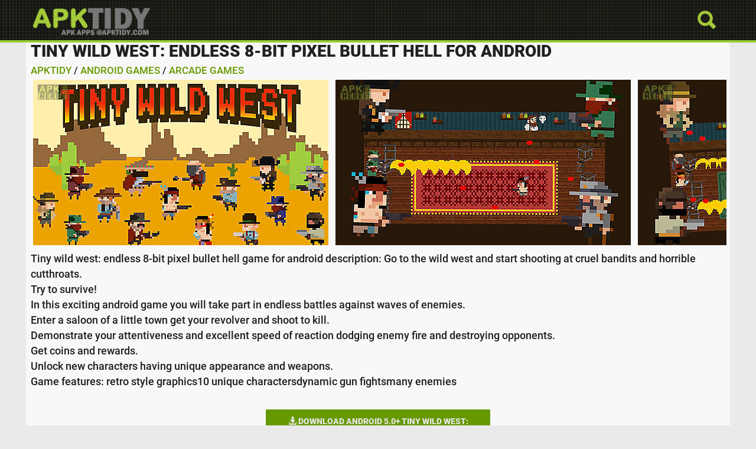

--- FILE ---
content_type: text/html; charset=utf-8
request_url: https://apktidy.com/download/tiny-wild-west--endless-8-bit-pixel-bullet-hell-game-for-android
body_size: 3469
content:
<!doctype html><html lang="en"><head><meta charset="UTF-8"><title>Tiny wild west: endless 8-bit pixel bullet hell for Android free download at Apk Here store - Apktidy.com</title><meta name="description" content="Tiny wild west: endless 8-bit pixel bullet hell for Android free download at Apk Here store. Fast and safe Tiny wild west: endless 8-bit pixel bullet hell Game download in .apk file - Apktidy.com"/><meta name="keywords" content="Tiny wild west: endless 8-bit pixel bullet hell, android apps, android games, android apk, download apk, apkhere, apktidy store, apktidy com"/><meta name="robots" content="index, follow"/><meta name="viewport" content="width=device-width, initial-scale=1.0, maximum-scale=1.0, user-scalable=no"><link rel="icon" sizes="144x144" href="https://s10.apktidy.com/images/icon_3x.png"><link rel="manifest" href="/manifest.json"/><link rel="stylesheet" href="https://maxcdn.bootstrapcdn.com/bootstrap/3.3.7/css/bootstrap.min.css"><script type='text/javascript' src='//platform-api.sharethis.com/js/sharethis.js#property=5bb394227283210011cb5e62&product=social-ab' async='async'></script><link href="https://s10.apktidy.com/design/styles.css" rel="stylesheet" style="text/css"/><link rel="shortcut icon" href="/favicon.ico"/></head><body><div class="topv"></div><div id="topbox"><form method="post" action="/search"><div class="search box"><div class="inner clearfix"><input type="text" value="" name="search" class="pull-left"/><input type="submit" value="Search" class="pull-left"/></div></div></form><div class="top"><div class="toph"><div class="open-search open-box" data-topv="search"><img src="https://s10.apktidy.com/images/search-icon.png" alt="*"/></div><div class="logo"><a href="/"><img src="https://s10.apktidy.com/images/logo.png" alt="Apktidy.com"/></a></div></div></div></div><div class="apkhere-mobi"><div class="btpk-n"><h1 class="lstngen"> Tiny wild west: endless 8-bit pixel bullet hell for Android</h1><script type="application/ld+json">{"@context": "https://schema.org","@type": "BreadcrumbList","itemListElement": [{"@type": "ListItem","position": 1,"name": "Apktidy","item": "https://apktidy.com"},{"@type": "ListItem","position": 2,"name": "Android Games","item": "https://apktidy.com/games-for-android"},{"@type": "ListItem","position": 3,"name": "Tiny wild west: endless 8-bit pixel bullet hell for Android free download at Apk Here store - Apktidy.com","item": "https://apktidy.com//download/tiny-wild-west--endless-8-bit-pixel-bullet-hell-game-for-android"}]}</script><div class="lfk-n"><a href="/">Apktidy</a> / <a href="/games-for-android">Android Games</a> / <a href="/arcade-games-for-android">Arcade Games</a></div></div><div class="center"><div class="content-pic"><div class="thmbz"><img src="https://s10.apktidy.com/thumbs/qrg36u0/tiny-wild-west--endless-8-bit-pixel-bullet-hell-game-for-android-1.jpg" alt="tiny wild west: endless 8-bit pixel bullet hell"/><img src="https://s10.apktidy.com/thumbs/qrg36u0/tiny-wild-west--endless-8-bit-pixel-bullet-hell-game-for-android-2.jpg" alt="tiny wild west: endless 8-bit pixel bullet hell"/><img src="https://s10.apktidy.com/thumbs/qrg36u0/tiny-wild-west--endless-8-bit-pixel-bullet-hell-game-for-android-3.jpg" alt="tiny wild west: endless 8-bit pixel bullet hell"/><img src="https://s10.apktidy.com/thumbs/qrg36u0/tiny-wild-west--endless-8-bit-pixel-bullet-hell-game-for-android-4.jpg" alt="tiny wild west: endless 8-bit pixel bullet hell"/></div></div></div><div class="btpk-dscr">Tiny wild west: endless 8-bit pixel bullet hell game for android description: Go to the wild west and start shooting at cruel bandits and horrible cutthroats. <br/>Try to survive! <br/>In this exciting android game you will take part in endless battles against waves of enemies. <br/>Enter a saloon of a little town get your revolver and shoot to kill. <br/>Demonstrate your attentiveness and excellent speed of reaction dodging enemy fire and destroying opponents. <br/>Get coins and rewards. <br/>Unlock new characters having unique appearance and weapons. <br/>Game features: retro style graphics10 unique charactersdynamic gun fightsmany enemies </div><div class="btpk-dscr"><div class="sharethis-inline-share-buttons"></div></div><div class="ldbtn"><a rel="nofollow" href="https://apktidy.com/download/android/dcf61d94/tiny-wild-west--endless-8-bit-pixel-bullet-hell-game-for-android.apk"><span class="glyphicon glyphicon-download-alt"></span> Download Android 5.0+ Tiny wild west: endless 8-bit pixel bullet hell.apk | 32MB</a></div><h2 class="apkhv">Related Apps to Tiny wild west: endless 8-bit pixel bullet hell</h2><div class="center"><div class="apkhnf"><div class="img"><a href="/download/wild-wild-west-game-for-android"><img src="https://s10.apktidy.com/thumbs/281oub7pg/wild-wild-west-game-for-android.jpg" alt="Wild wild west"/><div class="title">Wild wild west</div></a><div class="mobilnk">Fight against numerous bandits who flooded the wild west. Protect peaceful citizens with the help of your faithful revolver! In this android game you can b..</div></div></div><div class="apkhnf"><div class="img"><a href="/download/wild-wild-west-fruit-machine-game-for-android"><img src="https://s10.apktidy.com/thumbs/7gwj2254/wild-wild-west-fruit-machine-game-for-android.jpg" alt="Wild wild west fruit machine"/><div class="title">Wild wild west fruit machine</div></a><div class="mobilnk">Enter into the world of the wild wild west with this slot machine emulation from cashman eq. This machine has wild west themed graphics and sounds. Use you..</div></div></div><div class="apkhnf"><div class="img"><a href="/download/wild-west-sheriff-game-for-android"><img src="https://s10.apktidy.com/thumbs/zasnklx3/wild-west-sheriff-game-for-android.jpg" alt="Wild west sheriff"/><div class="title">Wild west sheriff</div></a><div class="mobilnk">There is a new sheriff in town. And that is you! In this bizarre mix between south park and a spaghetti western your job is to uphold law and order on the ..</div></div></div><div class="apkhnf"><div class="img"><a href="/download/wild-west-shooter-3d-game-for-android"><img src="https://s10.apktidy.com/thumbs/gx617q/wild-west-shooter-3d-game-for-android.jpg" alt="Wild west shooter 3d"/><div class="title">Wild west shooter 3d</div></a><div class="mobilnk">Wild west shooter 3d is an entertaining western mini shooter app for anyone who likes wild west shooting games and wild west guns apps. Try this sniper kil..</div></div></div><div class="apkhnf"><div class="img"><a href="/download/western-craft-2--wild-west-game-for-android"><img src="https://s10.apktidy.com/thumbs/20998b8yt/western-craft-2--wild-west-game-for-android.jpg" alt="Western craft 2: wild west"/><div class="title">Western craft 2: wild west</div></a><div class="mobilnk">The game 39 s plot tells the story of the american civil war when the ground was covered with blood. Enemies were ruthless. On all sides the wind blew the ..</div></div></div><div class="apkhnf"><div class="img"><a href="/download/wild-west-race-game-for-android"><img src="https://s10.apktidy.com/thumbs/17z3q64xc/wild-west-race-game-for-android.jpg" alt="Wild west race"/><div class="title">Wild west race</div></a><div class="mobilnk">Rush along dusty roads of the wild west riding a fast horse or bike. Outrun rivals and complete breathtaking stunts. In this merry android game you can pla..</div></div></div><div class="apkhnf"><div class="img"><a href="/download/western-craft--wild-west-game-for-android"><img src="https://s10.apktidy.com/thumbs/22lxf8a/western-craft--wild-west-game-for-android.jpg" alt="Western craft: wild west"/><div class="title">Western craft: wild west</div></a><div class="mobilnk">You man who survived the global catastrophe that has left a vast desert landscape. You have to survive under the scorching sun among the boundless desert. ..</div></div></div><div class="apkhnf"><div class="img"><a href="/download/wild-west-seriff-callies-puzzle-game-for-android"><img src="https://s10.apktidy.com/thumbs/6327r85/wild-west-seriff-callies-puzzle-game-for-android.jpg" alt="Wild west seriff callies puzzle"/><div class="title">Wild west seriff callies puzzle</div></a><div class="mobilnk">When you finished the level you can set it as a wallpaper phone. Its simple to use just drag the pieces to the right place to create the image. You can set..</div></div></div><div class="apkhnf"><div class="img"><a href="/download/wild-west--new-frontier-game-for-android"><img src="https://s10.apktidy.com/thumbs/924ro7e/wild-west--new-frontier-game-for-android.jpg" alt="Wild west: new frontier"/><div class="title">Wild west: new frontier</div></a><div class="mobilnk">Go to unexplored territories of the wild west. Work on the fields and vegetable patches breed animals and expand your farm. Create your own farm and develo..</div></div></div><div class="apkhnf"><div class="img"><a href="/download/wild-west-craft--exploration-game-for-android"><img src="https://s10.apktidy.com/thumbs/16jphql8/wild-west-craft--exploration-game-for-android.jpg" alt="Wild west craft: exploration"/><div class="title">Wild west craft: exploration</div></a><div class="mobilnk">Build your own city in the wild west. Participate in fire exchange with dangerous bandits and sly red men. Feel how its like to be a real conquerer of the ..</div></div></div><div class="apkhnf"><div class="img"><a href="/download/west-rider-game-for-android"><img src="https://s10.apktidy.com/thumbs/b96461/west-rider-game-for-android.jpg" alt="West rider"/><div class="title">West rider</div></a><div class="mobilnk">Guide the brave cowboy through streets of small cities of the wild west and other locations. Quickly shoot bandits appearing on your way. Protect civilians..</div></div></div><div class="apkhnf"><div class="img"><a href="/download/icrazy-old-west-gold-game-for-android"><img src="https://s10.apktidy.com/thumbs/2asvf6kd/icrazy-old-west-gold-game-for-android.jpg" alt="Icrazy old west gold"/><div class="title">Icrazy old west gold</div></a><div class="mobilnk">Think you are the best when it comes to operations and logistics? Prove it! This game seems simple at first... But it takes a lot if concentration and plan..</div></div></div><div class="center"><span class="ba2"><iframe src="/adn1.htm" width="320" height="50" scrolling="no" marginwidth="0" marginheight="0" frameborder="0"></iframe></span><span class="ba2"><iframe src="/adn1.htm" width="320" height="50" scrolling="no" marginwidth="0" marginheight="0" frameborder="0"></iframe></span><span class="ba3"><iframe src="/adn1.htm" width="320" height="50" scrolling="no" marginwidth="0" marginheight="0" frameborder="0"></iframe></span></div></div></div><div class="mobi-foot"><div class="foot-list">Apktidy.com - Download free tiny wild west: endless 8-bit pixel bullet hell.apk for Android 5.0+ mobile. ApkHere is really the best place to quickly find thousands useful apk apps and new android video games for Samsung Galaxy, Huawei, LG, Sony, Meizu, Asus android phone or tablet devices. All Apk Here apps sort of the most popular categories like education, photo editor, social, fitness, tools apps and brain, card, action, puzzle, online, arcade, racing games in .apk files format. Simple, Fast and safe Apk apps store for your android at Apktidy.com</div><div class="foot-list"> <a href="/">Apktidy Main</a> &nbsp; <a href="/categories">Categories</a> &nbsp; <a href="/games-for-android">Apk Games</a> &nbsp; <a href="/apps-for-android">Apk Apps</a> &nbsp; <a href="/terms">TOS & DMCA</a> &nbsp; <a href="/contact">Contact us</a> </div><div class="foot-list">Copyright &copy; Apktidy.com 2017 All Rights Reserved<span class="hrn"><a href="#top">Back to top</a> <span class="pgup"><i></i></span></p></div><script type="text/javascript" src="https://s10.apktidy.com/js/jquery.min.js"></script><script type="text/javascript" src="https://s10.apktidy.com/js/scripts.min.js"></script><script defer src="https://static.cloudflareinsights.com/beacon.min.js/vcd15cbe7772f49c399c6a5babf22c1241717689176015" integrity="sha512-ZpsOmlRQV6y907TI0dKBHq9Md29nnaEIPlkf84rnaERnq6zvWvPUqr2ft8M1aS28oN72PdrCzSjY4U6VaAw1EQ==" data-cf-beacon='{"version":"2024.11.0","token":"f16299cd03ef464ab66d93add54a34b1","r":1,"server_timing":{"name":{"cfCacheStatus":true,"cfEdge":true,"cfExtPri":true,"cfL4":true,"cfOrigin":true,"cfSpeedBrain":true},"location_startswith":null}}' crossorigin="anonymous"></script>
</body></html>